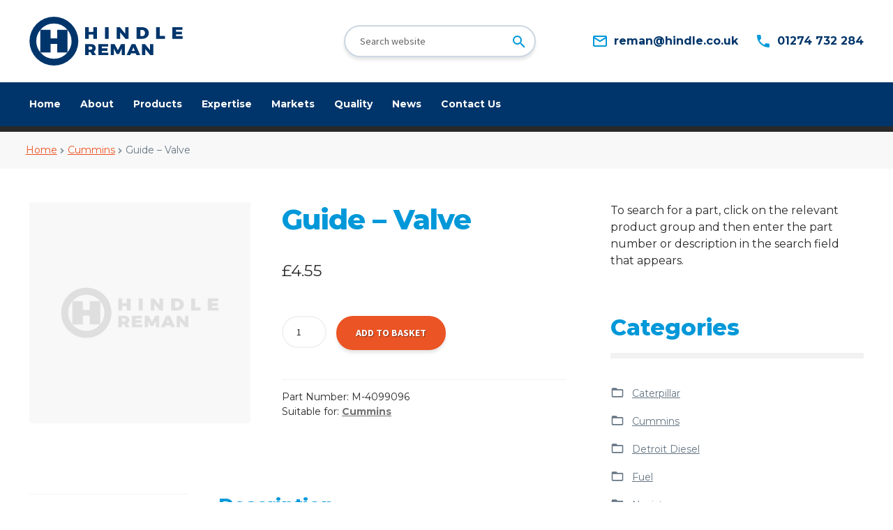

--- FILE ---
content_type: text/html; charset=UTF-8
request_url: https://hindlereman.com/product/guide-valve-34/
body_size: 16700
content:
<!doctype html>
<html lang="en-GB">
<head>
<meta charset="UTF-8">
<meta name="viewport" content="width=device-width, initial-scale=1, maximum-scale=2.0">
<link rel="profile" href="http://gmpg.org/xfn/11">
<link rel="pingback" href="https://hindlereman.com/xmlrpc.php">

<title>Guide &#8211; Valve &#8211; Hindle Reman</title>
<meta name='robots' content='max-image-preview:large' />
<link rel='dns-prefetch' href='//fonts.googleapis.com' />
<link rel="alternate" type="application/rss+xml" title="Hindle Reman &raquo; Feed" href="https://hindlereman.com/feed/" />
<link rel="alternate" type="application/rss+xml" title="Hindle Reman &raquo; Comments Feed" href="https://hindlereman.com/comments/feed/" />
<link rel="alternate" type="application/rss+xml" title="Hindle Reman &raquo; Guide &#8211; Valve Comments Feed" href="https://hindlereman.com/product/guide-valve-34/feed/" />
<link rel="alternate" title="oEmbed (JSON)" type="application/json+oembed" href="https://hindlereman.com/wp-json/oembed/1.0/embed?url=https%3A%2F%2Fhindlereman.com%2Fproduct%2Fguide-valve-34%2F" />
<link rel="alternate" title="oEmbed (XML)" type="text/xml+oembed" href="https://hindlereman.com/wp-json/oembed/1.0/embed?url=https%3A%2F%2Fhindlereman.com%2Fproduct%2Fguide-valve-34%2F&#038;format=xml" />
<style id='wp-img-auto-sizes-contain-inline-css'>
img:is([sizes=auto i],[sizes^="auto," i]){contain-intrinsic-size:3000px 1500px}
/*# sourceURL=wp-img-auto-sizes-contain-inline-css */
</style>
<style id='wp-emoji-styles-inline-css'>

	img.wp-smiley, img.emoji {
		display: inline !important;
		border: none !important;
		box-shadow: none !important;
		height: 1em !important;
		width: 1em !important;
		margin: 0 0.07em !important;
		vertical-align: -0.1em !important;
		background: none !important;
		padding: 0 !important;
	}
/*# sourceURL=wp-emoji-styles-inline-css */
</style>
<style id='wp-block-library-inline-css'>
:root{--wp-block-synced-color:#7a00df;--wp-block-synced-color--rgb:122,0,223;--wp-bound-block-color:var(--wp-block-synced-color);--wp-editor-canvas-background:#ddd;--wp-admin-theme-color:#007cba;--wp-admin-theme-color--rgb:0,124,186;--wp-admin-theme-color-darker-10:#006ba1;--wp-admin-theme-color-darker-10--rgb:0,107,160.5;--wp-admin-theme-color-darker-20:#005a87;--wp-admin-theme-color-darker-20--rgb:0,90,135;--wp-admin-border-width-focus:2px}@media (min-resolution:192dpi){:root{--wp-admin-border-width-focus:1.5px}}.wp-element-button{cursor:pointer}:root .has-very-light-gray-background-color{background-color:#eee}:root .has-very-dark-gray-background-color{background-color:#313131}:root .has-very-light-gray-color{color:#eee}:root .has-very-dark-gray-color{color:#313131}:root .has-vivid-green-cyan-to-vivid-cyan-blue-gradient-background{background:linear-gradient(135deg,#00d084,#0693e3)}:root .has-purple-crush-gradient-background{background:linear-gradient(135deg,#34e2e4,#4721fb 50%,#ab1dfe)}:root .has-hazy-dawn-gradient-background{background:linear-gradient(135deg,#faaca8,#dad0ec)}:root .has-subdued-olive-gradient-background{background:linear-gradient(135deg,#fafae1,#67a671)}:root .has-atomic-cream-gradient-background{background:linear-gradient(135deg,#fdd79a,#004a59)}:root .has-nightshade-gradient-background{background:linear-gradient(135deg,#330968,#31cdcf)}:root .has-midnight-gradient-background{background:linear-gradient(135deg,#020381,#2874fc)}:root{--wp--preset--font-size--normal:16px;--wp--preset--font-size--huge:42px}.has-regular-font-size{font-size:1em}.has-larger-font-size{font-size:2.625em}.has-normal-font-size{font-size:var(--wp--preset--font-size--normal)}.has-huge-font-size{font-size:var(--wp--preset--font-size--huge)}.has-text-align-center{text-align:center}.has-text-align-left{text-align:left}.has-text-align-right{text-align:right}.has-fit-text{white-space:nowrap!important}#end-resizable-editor-section{display:none}.aligncenter{clear:both}.items-justified-left{justify-content:flex-start}.items-justified-center{justify-content:center}.items-justified-right{justify-content:flex-end}.items-justified-space-between{justify-content:space-between}.screen-reader-text{border:0;clip-path:inset(50%);height:1px;margin:-1px;overflow:hidden;padding:0;position:absolute;width:1px;word-wrap:normal!important}.screen-reader-text:focus{background-color:#ddd;clip-path:none;color:#444;display:block;font-size:1em;height:auto;left:5px;line-height:normal;padding:15px 23px 14px;text-decoration:none;top:5px;width:auto;z-index:100000}html :where(.has-border-color){border-style:solid}html :where([style*=border-top-color]){border-top-style:solid}html :where([style*=border-right-color]){border-right-style:solid}html :where([style*=border-bottom-color]){border-bottom-style:solid}html :where([style*=border-left-color]){border-left-style:solid}html :where([style*=border-width]){border-style:solid}html :where([style*=border-top-width]){border-top-style:solid}html :where([style*=border-right-width]){border-right-style:solid}html :where([style*=border-bottom-width]){border-bottom-style:solid}html :where([style*=border-left-width]){border-left-style:solid}html :where(img[class*=wp-image-]){height:auto;max-width:100%}:where(figure){margin:0 0 1em}html :where(.is-position-sticky){--wp-admin--admin-bar--position-offset:var(--wp-admin--admin-bar--height,0px)}@media screen and (max-width:600px){html :where(.is-position-sticky){--wp-admin--admin-bar--position-offset:0px}}

/*# sourceURL=wp-block-library-inline-css */
</style><link rel='stylesheet' id='wc-blocks-style-css' href='https://hindlereman.com/wp-content/plugins/woocommerce/assets/client/blocks/wc-blocks.css?ver=wc-10.4.3' media='all' />
<style id='global-styles-inline-css'>
:root{--wp--preset--aspect-ratio--square: 1;--wp--preset--aspect-ratio--4-3: 4/3;--wp--preset--aspect-ratio--3-4: 3/4;--wp--preset--aspect-ratio--3-2: 3/2;--wp--preset--aspect-ratio--2-3: 2/3;--wp--preset--aspect-ratio--16-9: 16/9;--wp--preset--aspect-ratio--9-16: 9/16;--wp--preset--color--black: #000000;--wp--preset--color--cyan-bluish-gray: #abb8c3;--wp--preset--color--white: #ffffff;--wp--preset--color--pale-pink: #f78da7;--wp--preset--color--vivid-red: #cf2e2e;--wp--preset--color--luminous-vivid-orange: #ff6900;--wp--preset--color--luminous-vivid-amber: #fcb900;--wp--preset--color--light-green-cyan: #7bdcb5;--wp--preset--color--vivid-green-cyan: #00d084;--wp--preset--color--pale-cyan-blue: #8ed1fc;--wp--preset--color--vivid-cyan-blue: #0693e3;--wp--preset--color--vivid-purple: #9b51e0;--wp--preset--gradient--vivid-cyan-blue-to-vivid-purple: linear-gradient(135deg,rgb(6,147,227) 0%,rgb(155,81,224) 100%);--wp--preset--gradient--light-green-cyan-to-vivid-green-cyan: linear-gradient(135deg,rgb(122,220,180) 0%,rgb(0,208,130) 100%);--wp--preset--gradient--luminous-vivid-amber-to-luminous-vivid-orange: linear-gradient(135deg,rgb(252,185,0) 0%,rgb(255,105,0) 100%);--wp--preset--gradient--luminous-vivid-orange-to-vivid-red: linear-gradient(135deg,rgb(255,105,0) 0%,rgb(207,46,46) 100%);--wp--preset--gradient--very-light-gray-to-cyan-bluish-gray: linear-gradient(135deg,rgb(238,238,238) 0%,rgb(169,184,195) 100%);--wp--preset--gradient--cool-to-warm-spectrum: linear-gradient(135deg,rgb(74,234,220) 0%,rgb(151,120,209) 20%,rgb(207,42,186) 40%,rgb(238,44,130) 60%,rgb(251,105,98) 80%,rgb(254,248,76) 100%);--wp--preset--gradient--blush-light-purple: linear-gradient(135deg,rgb(255,206,236) 0%,rgb(152,150,240) 100%);--wp--preset--gradient--blush-bordeaux: linear-gradient(135deg,rgb(254,205,165) 0%,rgb(254,45,45) 50%,rgb(107,0,62) 100%);--wp--preset--gradient--luminous-dusk: linear-gradient(135deg,rgb(255,203,112) 0%,rgb(199,81,192) 50%,rgb(65,88,208) 100%);--wp--preset--gradient--pale-ocean: linear-gradient(135deg,rgb(255,245,203) 0%,rgb(182,227,212) 50%,rgb(51,167,181) 100%);--wp--preset--gradient--electric-grass: linear-gradient(135deg,rgb(202,248,128) 0%,rgb(113,206,126) 100%);--wp--preset--gradient--midnight: linear-gradient(135deg,rgb(2,3,129) 0%,rgb(40,116,252) 100%);--wp--preset--font-size--small: 14px;--wp--preset--font-size--medium: 23px;--wp--preset--font-size--large: 26px;--wp--preset--font-size--x-large: 42px;--wp--preset--font-size--normal: 16px;--wp--preset--font-size--huge: 37px;--wp--preset--spacing--20: 0.44rem;--wp--preset--spacing--30: 0.67rem;--wp--preset--spacing--40: 1rem;--wp--preset--spacing--50: 1.5rem;--wp--preset--spacing--60: 2.25rem;--wp--preset--spacing--70: 3.38rem;--wp--preset--spacing--80: 5.06rem;--wp--preset--shadow--natural: 6px 6px 9px rgba(0, 0, 0, 0.2);--wp--preset--shadow--deep: 12px 12px 50px rgba(0, 0, 0, 0.4);--wp--preset--shadow--sharp: 6px 6px 0px rgba(0, 0, 0, 0.2);--wp--preset--shadow--outlined: 6px 6px 0px -3px rgb(255, 255, 255), 6px 6px rgb(0, 0, 0);--wp--preset--shadow--crisp: 6px 6px 0px rgb(0, 0, 0);}:where(.is-layout-flex){gap: 0.5em;}:where(.is-layout-grid){gap: 0.5em;}body .is-layout-flex{display: flex;}.is-layout-flex{flex-wrap: wrap;align-items: center;}.is-layout-flex > :is(*, div){margin: 0;}body .is-layout-grid{display: grid;}.is-layout-grid > :is(*, div){margin: 0;}:where(.wp-block-columns.is-layout-flex){gap: 2em;}:where(.wp-block-columns.is-layout-grid){gap: 2em;}:where(.wp-block-post-template.is-layout-flex){gap: 1.25em;}:where(.wp-block-post-template.is-layout-grid){gap: 1.25em;}.has-black-color{color: var(--wp--preset--color--black) !important;}.has-cyan-bluish-gray-color{color: var(--wp--preset--color--cyan-bluish-gray) !important;}.has-white-color{color: var(--wp--preset--color--white) !important;}.has-pale-pink-color{color: var(--wp--preset--color--pale-pink) !important;}.has-vivid-red-color{color: var(--wp--preset--color--vivid-red) !important;}.has-luminous-vivid-orange-color{color: var(--wp--preset--color--luminous-vivid-orange) !important;}.has-luminous-vivid-amber-color{color: var(--wp--preset--color--luminous-vivid-amber) !important;}.has-light-green-cyan-color{color: var(--wp--preset--color--light-green-cyan) !important;}.has-vivid-green-cyan-color{color: var(--wp--preset--color--vivid-green-cyan) !important;}.has-pale-cyan-blue-color{color: var(--wp--preset--color--pale-cyan-blue) !important;}.has-vivid-cyan-blue-color{color: var(--wp--preset--color--vivid-cyan-blue) !important;}.has-vivid-purple-color{color: var(--wp--preset--color--vivid-purple) !important;}.has-black-background-color{background-color: var(--wp--preset--color--black) !important;}.has-cyan-bluish-gray-background-color{background-color: var(--wp--preset--color--cyan-bluish-gray) !important;}.has-white-background-color{background-color: var(--wp--preset--color--white) !important;}.has-pale-pink-background-color{background-color: var(--wp--preset--color--pale-pink) !important;}.has-vivid-red-background-color{background-color: var(--wp--preset--color--vivid-red) !important;}.has-luminous-vivid-orange-background-color{background-color: var(--wp--preset--color--luminous-vivid-orange) !important;}.has-luminous-vivid-amber-background-color{background-color: var(--wp--preset--color--luminous-vivid-amber) !important;}.has-light-green-cyan-background-color{background-color: var(--wp--preset--color--light-green-cyan) !important;}.has-vivid-green-cyan-background-color{background-color: var(--wp--preset--color--vivid-green-cyan) !important;}.has-pale-cyan-blue-background-color{background-color: var(--wp--preset--color--pale-cyan-blue) !important;}.has-vivid-cyan-blue-background-color{background-color: var(--wp--preset--color--vivid-cyan-blue) !important;}.has-vivid-purple-background-color{background-color: var(--wp--preset--color--vivid-purple) !important;}.has-black-border-color{border-color: var(--wp--preset--color--black) !important;}.has-cyan-bluish-gray-border-color{border-color: var(--wp--preset--color--cyan-bluish-gray) !important;}.has-white-border-color{border-color: var(--wp--preset--color--white) !important;}.has-pale-pink-border-color{border-color: var(--wp--preset--color--pale-pink) !important;}.has-vivid-red-border-color{border-color: var(--wp--preset--color--vivid-red) !important;}.has-luminous-vivid-orange-border-color{border-color: var(--wp--preset--color--luminous-vivid-orange) !important;}.has-luminous-vivid-amber-border-color{border-color: var(--wp--preset--color--luminous-vivid-amber) !important;}.has-light-green-cyan-border-color{border-color: var(--wp--preset--color--light-green-cyan) !important;}.has-vivid-green-cyan-border-color{border-color: var(--wp--preset--color--vivid-green-cyan) !important;}.has-pale-cyan-blue-border-color{border-color: var(--wp--preset--color--pale-cyan-blue) !important;}.has-vivid-cyan-blue-border-color{border-color: var(--wp--preset--color--vivid-cyan-blue) !important;}.has-vivid-purple-border-color{border-color: var(--wp--preset--color--vivid-purple) !important;}.has-vivid-cyan-blue-to-vivid-purple-gradient-background{background: var(--wp--preset--gradient--vivid-cyan-blue-to-vivid-purple) !important;}.has-light-green-cyan-to-vivid-green-cyan-gradient-background{background: var(--wp--preset--gradient--light-green-cyan-to-vivid-green-cyan) !important;}.has-luminous-vivid-amber-to-luminous-vivid-orange-gradient-background{background: var(--wp--preset--gradient--luminous-vivid-amber-to-luminous-vivid-orange) !important;}.has-luminous-vivid-orange-to-vivid-red-gradient-background{background: var(--wp--preset--gradient--luminous-vivid-orange-to-vivid-red) !important;}.has-very-light-gray-to-cyan-bluish-gray-gradient-background{background: var(--wp--preset--gradient--very-light-gray-to-cyan-bluish-gray) !important;}.has-cool-to-warm-spectrum-gradient-background{background: var(--wp--preset--gradient--cool-to-warm-spectrum) !important;}.has-blush-light-purple-gradient-background{background: var(--wp--preset--gradient--blush-light-purple) !important;}.has-blush-bordeaux-gradient-background{background: var(--wp--preset--gradient--blush-bordeaux) !important;}.has-luminous-dusk-gradient-background{background: var(--wp--preset--gradient--luminous-dusk) !important;}.has-pale-ocean-gradient-background{background: var(--wp--preset--gradient--pale-ocean) !important;}.has-electric-grass-gradient-background{background: var(--wp--preset--gradient--electric-grass) !important;}.has-midnight-gradient-background{background: var(--wp--preset--gradient--midnight) !important;}.has-small-font-size{font-size: var(--wp--preset--font-size--small) !important;}.has-medium-font-size{font-size: var(--wp--preset--font-size--medium) !important;}.has-large-font-size{font-size: var(--wp--preset--font-size--large) !important;}.has-x-large-font-size{font-size: var(--wp--preset--font-size--x-large) !important;}
/*# sourceURL=global-styles-inline-css */
</style>

<style id='classic-theme-styles-inline-css'>
/*! This file is auto-generated */
.wp-block-button__link{color:#fff;background-color:#32373c;border-radius:9999px;box-shadow:none;text-decoration:none;padding:calc(.667em + 2px) calc(1.333em + 2px);font-size:1.125em}.wp-block-file__button{background:#32373c;color:#fff;text-decoration:none}
/*# sourceURL=/wp-includes/css/classic-themes.min.css */
</style>
<link rel='stylesheet' id='storefront-gutenberg-blocks-css' href='https://hindlereman.com/wp-content/themes/storefront/assets/css/base/gutenberg-blocks.css?ver=2.5.6' media='all' />
<style id='storefront-gutenberg-blocks-inline-css'>

				.wp-block-button__link:not(.has-text-color) {
					color: #333333;
				}

				.wp-block-button__link:not(.has-text-color):hover,
				.wp-block-button__link:not(.has-text-color):focus,
				.wp-block-button__link:not(.has-text-color):active {
					color: #333333;
				}

				.wp-block-button__link:not(.has-background) {
					background-color: #eeeeee;
				}

				.wp-block-button__link:not(.has-background):hover,
				.wp-block-button__link:not(.has-background):focus,
				.wp-block-button__link:not(.has-background):active {
					border-color: #d5d5d5;
					background-color: #d5d5d5;
				}

				.wp-block-quote footer,
				.wp-block-quote cite,
				.wp-block-quote__citation {
					color: #6d6d6d;
				}

				.wp-block-pullquote cite,
				.wp-block-pullquote footer,
				.wp-block-pullquote__citation {
					color: #6d6d6d;
				}

				.wp-block-image figcaption {
					color: #6d6d6d;
				}

				.wp-block-separator.is-style-dots::before {
					color: #333333;
				}

				.wp-block-file a.wp-block-file__button {
					color: #333333;
					background-color: #eeeeee;
					border-color: #eeeeee;
				}

				.wp-block-file a.wp-block-file__button:hover,
				.wp-block-file a.wp-block-file__button:focus,
				.wp-block-file a.wp-block-file__button:active {
					color: #333333;
					background-color: #d5d5d5;
				}

				.wp-block-code,
				.wp-block-preformatted pre {
					color: #6d6d6d;
				}

				.wp-block-table:not( .has-background ):not( .is-style-stripes ) tbody tr:nth-child(2n) td {
					background-color: #fdfdfd;
				}

				.wp-block-cover .wp-block-cover__inner-container h1,
				.wp-block-cover .wp-block-cover__inner-container h2,
				.wp-block-cover .wp-block-cover__inner-container h3,
				.wp-block-cover .wp-block-cover__inner-container h4,
				.wp-block-cover .wp-block-cover__inner-container h5,
				.wp-block-cover .wp-block-cover__inner-container h6 {
					color: #000000;
				}
			
/*# sourceURL=storefront-gutenberg-blocks-inline-css */
</style>
<link rel='stylesheet' id='photoswipe-css' href='https://hindlereman.com/wp-content/plugins/woocommerce/assets/css/photoswipe/photoswipe.min.css?ver=10.4.3' media='all' />
<link rel='stylesheet' id='photoswipe-default-skin-css' href='https://hindlereman.com/wp-content/plugins/woocommerce/assets/css/photoswipe/default-skin/default-skin.min.css?ver=10.4.3' media='all' />
<style id='woocommerce-inline-inline-css'>
.woocommerce form .form-row .required { visibility: visible; }
/*# sourceURL=woocommerce-inline-inline-css */
</style>
<link rel='stylesheet' id='storefront-style-css' href='https://hindlereman.com/wp-content/themes/storefront/style.css?ver=2.5.6' media='all' />
<style id='storefront-style-inline-css'>

			.main-navigation ul li a,
			.site-title a,
			ul.menu li a,
			.site-branding h1 a,
			button.menu-toggle,
			button.menu-toggle:hover,
			.handheld-navigation .dropdown-toggle {
				color: #333333;
			}

			button.menu-toggle,
			button.menu-toggle:hover {
				border-color: #333333;
			}

			.main-navigation ul li a:hover,
			.main-navigation ul li:hover > a,
			.site-title a:hover,
			.site-header ul.menu li.current-menu-item > a {
				color: #747474;
			}

			table:not( .has-background ) th {
				background-color: #f8f8f8;
			}

			table:not( .has-background ) tbody td {
				background-color: #fdfdfd;
			}

			table:not( .has-background ) tbody tr:nth-child(2n) td,
			fieldset,
			fieldset legend {
				background-color: #fbfbfb;
			}

			.site-header,
			.secondary-navigation ul ul,
			.main-navigation ul.menu > li.menu-item-has-children:after,
			.secondary-navigation ul.menu ul,
			.storefront-handheld-footer-bar,
			.storefront-handheld-footer-bar ul li > a,
			.storefront-handheld-footer-bar ul li.search .site-search,
			button.menu-toggle,
			button.menu-toggle:hover {
				background-color: #ffffff;
			}

			p.site-description,
			.site-header,
			.storefront-handheld-footer-bar {
				color: #404040;
			}

			button.menu-toggle:after,
			button.menu-toggle:before,
			button.menu-toggle span:before {
				background-color: #333333;
			}

			h1, h2, h3, h4, h5, h6, .wc-block-grid__product-title {
				color: #333333;
			}

			.widget h1 {
				border-bottom-color: #333333;
			}

			body,
			.secondary-navigation a {
				color: #6d6d6d;
			}

			.widget-area .widget a,
			.hentry .entry-header .posted-on a,
			.hentry .entry-header .post-author a,
			.hentry .entry-header .post-comments a,
			.hentry .entry-header .byline a {
				color: #727272;
			}

			a {
				color: #96588a;
			}

			a:focus,
			button:focus,
			.button.alt:focus,
			input:focus,
			textarea:focus,
			input[type="button"]:focus,
			input[type="reset"]:focus,
			input[type="submit"]:focus,
			input[type="email"]:focus,
			input[type="tel"]:focus,
			input[type="url"]:focus,
			input[type="password"]:focus,
			input[type="search"]:focus {
				outline-color: #96588a;
			}

			button, input[type="button"], input[type="reset"], input[type="submit"], .button, .widget a.button {
				background-color: #eeeeee;
				border-color: #eeeeee;
				color: #333333;
			}

			button:hover, input[type="button"]:hover, input[type="reset"]:hover, input[type="submit"]:hover, .button:hover, .widget a.button:hover {
				background-color: #d5d5d5;
				border-color: #d5d5d5;
				color: #333333;
			}

			button.alt, input[type="button"].alt, input[type="reset"].alt, input[type="submit"].alt, .button.alt, .widget-area .widget a.button.alt {
				background-color: #333333;
				border-color: #333333;
				color: #ffffff;
			}

			button.alt:hover, input[type="button"].alt:hover, input[type="reset"].alt:hover, input[type="submit"].alt:hover, .button.alt:hover, .widget-area .widget a.button.alt:hover {
				background-color: #1a1a1a;
				border-color: #1a1a1a;
				color: #ffffff;
			}

			.pagination .page-numbers li .page-numbers.current {
				background-color: #e6e6e6;
				color: #636363;
			}

			#comments .comment-list .comment-content .comment-text {
				background-color: #f8f8f8;
			}

			.site-footer {
				background-color: #f0f0f0;
				color: #6d6d6d;
			}

			.site-footer a:not(.button):not(.components-button) {
				color: #333333;
			}

			.site-footer .storefront-handheld-footer-bar a:not(.button):not(.components-button) {
				color: #333333;
			}

			.site-footer h1, .site-footer h2, .site-footer h3, .site-footer h4, .site-footer h5, .site-footer h6, .site-footer .widget .widget-title, .site-footer .widget .widgettitle {
				color: #333333;
			}

			.page-template-template-homepage.has-post-thumbnail .type-page.has-post-thumbnail .entry-title {
				color: #000000;
			}

			.page-template-template-homepage.has-post-thumbnail .type-page.has-post-thumbnail .entry-content {
				color: #000000;
			}

			@media screen and ( min-width: 768px ) {
				.secondary-navigation ul.menu a:hover {
					color: #595959;
				}

				.secondary-navigation ul.menu a {
					color: #404040;
				}

				.main-navigation ul.menu ul.sub-menu,
				.main-navigation ul.nav-menu ul.children {
					background-color: #f0f0f0;
				}

				.site-header {
					border-bottom-color: #f0f0f0;
				}
			}
/*# sourceURL=storefront-style-inline-css */
</style>
<link rel='stylesheet' id='https-fonts-googleapis-com-cssfamilymontserrat400400i700800-css' href='https://fonts.googleapis.com/css?family=Montserrat%3A400%2C400i%2C700%2C800&#038;ver=6.9' media='all' />
<link rel='stylesheet' id='css-style-min-css-css' href='https://hindlereman.com/wp-content/themes/cgit-hindle-reman/css/style.min.css?ver=1643118047' media='all' />
<link rel='stylesheet' id='storefront-icons-css' href='https://hindlereman.com/wp-content/themes/storefront/assets/css/base/icons.css?ver=2.5.6' media='all' />
<link rel='stylesheet' id='storefront-fonts-css' href='https://fonts.googleapis.com/css?family=Source+Sans+Pro:400,300,300italic,400italic,600,700,900&#038;subset=latin%2Clatin-ext' media='all' />
<link rel='stylesheet' id='storefront-woocommerce-style-css' href='https://hindlereman.com/wp-content/themes/storefront/assets/css/woocommerce/woocommerce.css?ver=2.5.6' media='all' />
<style id='storefront-woocommerce-style-inline-css'>

			a.cart-contents,
			.site-header-cart .widget_shopping_cart a {
				color: #333333;
			}

			a.cart-contents:hover,
			.site-header-cart .widget_shopping_cart a:hover,
			.site-header-cart:hover > li > a {
				color: #747474;
			}

			table.cart td.product-remove,
			table.cart td.actions {
				border-top-color: #ffffff;
			}

			.storefront-handheld-footer-bar ul li.cart .count {
				background-color: #333333;
				color: #ffffff;
				border-color: #ffffff;
			}

			.woocommerce-tabs ul.tabs li.active a,
			ul.products li.product .price,
			.onsale,
			.wc-block-grid__product-onsale,
			.widget_search form:before,
			.widget_product_search form:before {
				color: #6d6d6d;
			}

			.woocommerce-breadcrumb a,
			a.woocommerce-review-link,
			.product_meta a {
				color: #727272;
			}

			.wc-block-grid__product-onsale,
			.onsale {
				border-color: #6d6d6d;
			}

			.star-rating span:before,
			.quantity .plus, .quantity .minus,
			p.stars a:hover:after,
			p.stars a:after,
			.star-rating span:before,
			#payment .payment_methods li input[type=radio]:first-child:checked+label:before {
				color: #96588a;
			}

			.widget_price_filter .ui-slider .ui-slider-range,
			.widget_price_filter .ui-slider .ui-slider-handle {
				background-color: #96588a;
			}

			.order_details {
				background-color: #f8f8f8;
			}

			.order_details > li {
				border-bottom: 1px dotted #e3e3e3;
			}

			.order_details:before,
			.order_details:after {
				background: -webkit-linear-gradient(transparent 0,transparent 0),-webkit-linear-gradient(135deg,#f8f8f8 33.33%,transparent 33.33%),-webkit-linear-gradient(45deg,#f8f8f8 33.33%,transparent 33.33%)
			}

			#order_review {
				background-color: #ffffff;
			}

			#payment .payment_methods > li .payment_box,
			#payment .place-order {
				background-color: #fafafa;
			}

			#payment .payment_methods > li:not(.woocommerce-notice) {
				background-color: #f5f5f5;
			}

			#payment .payment_methods > li:not(.woocommerce-notice):hover {
				background-color: #f0f0f0;
			}

			.woocommerce-pagination .page-numbers li .page-numbers.current {
				background-color: #e6e6e6;
				color: #636363;
			}

			.wc-block-grid__product-onsale,
			.onsale,
			.woocommerce-pagination .page-numbers li .page-numbers:not(.current) {
				color: #6d6d6d;
			}

			p.stars a:before,
			p.stars a:hover~a:before,
			p.stars.selected a.active~a:before {
				color: #6d6d6d;
			}

			p.stars.selected a.active:before,
			p.stars:hover a:before,
			p.stars.selected a:not(.active):before,
			p.stars.selected a.active:before {
				color: #96588a;
			}

			.single-product div.product .woocommerce-product-gallery .woocommerce-product-gallery__trigger {
				background-color: #eeeeee;
				color: #333333;
			}

			.single-product div.product .woocommerce-product-gallery .woocommerce-product-gallery__trigger:hover {
				background-color: #d5d5d5;
				border-color: #d5d5d5;
				color: #333333;
			}

			.button.added_to_cart:focus,
			.button.wc-forward:focus {
				outline-color: #96588a;
			}

			.added_to_cart,
			.site-header-cart .widget_shopping_cart a.button,
			.wc-block-grid__products .wc-block-grid__product .wp-block-button__link {
				background-color: #eeeeee;
				border-color: #eeeeee;
				color: #333333;
			}

			.added_to_cart:hover,
			.site-header-cart .widget_shopping_cart a.button:hover,
			.wc-block-grid__products .wc-block-grid__product .wp-block-button__link:hover {
				background-color: #d5d5d5;
				border-color: #d5d5d5;
				color: #333333;
			}

			.added_to_cart.alt, .added_to_cart, .widget a.button.checkout {
				background-color: #333333;
				border-color: #333333;
				color: #ffffff;
			}

			.added_to_cart.alt:hover, .added_to_cart:hover, .widget a.button.checkout:hover {
				background-color: #1a1a1a;
				border-color: #1a1a1a;
				color: #ffffff;
			}

			.button.loading {
				color: #eeeeee;
			}

			.button.loading:hover {
				background-color: #eeeeee;
			}

			.button.loading:after {
				color: #333333;
			}

			@media screen and ( min-width: 768px ) {
				.site-header-cart .widget_shopping_cart,
				.site-header .product_list_widget li .quantity {
					color: #404040;
				}

				.site-header-cart .widget_shopping_cart .buttons,
				.site-header-cart .widget_shopping_cart .total {
					background-color: #f5f5f5;
				}

				.site-header-cart .widget_shopping_cart {
					background-color: #f0f0f0;
				}
			}
				.storefront-product-pagination a {
					color: #6d6d6d;
					background-color: #ffffff;
				}
				.storefront-sticky-add-to-cart {
					color: #6d6d6d;
					background-color: #ffffff;
				}

				.storefront-sticky-add-to-cart a:not(.button) {
					color: #333333;
				}
/*# sourceURL=storefront-woocommerce-style-inline-css */
</style>
<style id='wc-product-table-head-inline-css'>
table.wc-product-table { visibility: hidden; }
/*# sourceURL=wc-product-table-head-inline-css */
</style>
<link rel='stylesheet' id='storefront-child-style-css' href='https://hindlereman.com/wp-content/themes/cgit-hindle-reman/style.css?ver=1.0' media='all' />
<link rel='stylesheet' id='storefront-woocommerce-brands-style-css' href='https://hindlereman.com/wp-content/themes/storefront/assets/css/woocommerce/extensions/brands.css?ver=2.5.6' media='all' />
<script src="https://hindlereman.com/wp-includes/js/jquery/jquery.min.js?ver=3.7.1" id="jquery-core-js"></script>
<script src="https://hindlereman.com/wp-includes/js/jquery/jquery-migrate.min.js?ver=3.4.1" id="jquery-migrate-js"></script>
<script src="https://hindlereman.com/wp-content/plugins/woocommerce/assets/js/zoom/jquery.zoom.min.js?ver=1.7.21-wc.10.4.3" id="wc-zoom-js" defer data-wp-strategy="defer"></script>
<script src="https://hindlereman.com/wp-content/plugins/woocommerce/assets/js/flexslider/jquery.flexslider.min.js?ver=2.7.2-wc.10.4.3" id="wc-flexslider-js" defer data-wp-strategy="defer"></script>
<script src="https://hindlereman.com/wp-content/plugins/woocommerce/assets/js/photoswipe/photoswipe.min.js?ver=4.1.1-wc.10.4.3" id="wc-photoswipe-js" defer data-wp-strategy="defer"></script>
<script src="https://hindlereman.com/wp-content/plugins/woocommerce/assets/js/photoswipe/photoswipe-ui-default.min.js?ver=4.1.1-wc.10.4.3" id="wc-photoswipe-ui-default-js" defer data-wp-strategy="defer"></script>
<script id="wc-single-product-js-extra">
var wc_single_product_params = {"i18n_required_rating_text":"Please select a rating","i18n_rating_options":["1 of 5 stars","2 of 5 stars","3 of 5 stars","4 of 5 stars","5 of 5 stars"],"i18n_product_gallery_trigger_text":"View full-screen image gallery","review_rating_required":"yes","flexslider":{"rtl":false,"animation":"slide","smoothHeight":true,"directionNav":false,"controlNav":"thumbnails","slideshow":false,"animationSpeed":500,"animationLoop":false,"allowOneSlide":false},"zoom_enabled":"1","zoom_options":[],"photoswipe_enabled":"1","photoswipe_options":{"shareEl":false,"closeOnScroll":false,"history":false,"hideAnimationDuration":0,"showAnimationDuration":0},"flexslider_enabled":"1"};
//# sourceURL=wc-single-product-js-extra
</script>
<script src="https://hindlereman.com/wp-content/plugins/woocommerce/assets/js/frontend/single-product.min.js?ver=10.4.3" id="wc-single-product-js" defer data-wp-strategy="defer"></script>
<script src="https://hindlereman.com/wp-content/plugins/woocommerce/assets/js/jquery-blockui/jquery.blockUI.min.js?ver=2.7.0-wc.10.4.3" id="wc-jquery-blockui-js" defer data-wp-strategy="defer"></script>
<script src="https://hindlereman.com/wp-content/plugins/woocommerce/assets/js/js-cookie/js.cookie.min.js?ver=2.1.4-wc.10.4.3" id="wc-js-cookie-js" defer data-wp-strategy="defer"></script>
<script id="woocommerce-js-extra">
var woocommerce_params = {"ajax_url":"/wp-admin/admin-ajax.php","wc_ajax_url":"/?wc-ajax=%%endpoint%%","i18n_password_show":"Show password","i18n_password_hide":"Hide password"};
//# sourceURL=woocommerce-js-extra
</script>
<script src="https://hindlereman.com/wp-content/plugins/woocommerce/assets/js/frontend/woocommerce.min.js?ver=10.4.3" id="woocommerce-js" defer data-wp-strategy="defer"></script>
<script src="https://hindlereman.com/wp-content/themes/cgit-hindle-reman/js/script.min.js?ver=1548427348" id="js-script-min-js-js"></script>
<link rel="https://api.w.org/" href="https://hindlereman.com/wp-json/" /><link rel="alternate" title="JSON" type="application/json" href="https://hindlereman.com/wp-json/wp/v2/product/21603" /><link rel="EditURI" type="application/rsd+xml" title="RSD" href="https://hindlereman.com/xmlrpc.php?rsd" />
<meta name="generator" content="WordPress 6.9" />
<meta name="generator" content="WooCommerce 10.4.3" />
<link rel="canonical" href="https://hindlereman.com/product/guide-valve-34/" />
<link rel='shortlink' href='https://hindlereman.com/?p=21603' />

<script async src="https://www.googletagmanager.com/gtag/js?id=UA-121186938-1"></script>
<script>
  window.dataLayer = window.dataLayer || [];
  function gtag(){dataLayer.push(arguments);}
  gtag('js', new Date());

  gtag('config', 'UA-121186938-1');
</script>

    
<link rel="icon" href="https://hindlereman.com/wp-content/themes/cgit-hindle-reman/images/icon.png" />

    	<noscript><style>.woocommerce-product-gallery{ opacity: 1 !important; }</style></noscript>
	</head>

<body class="wp-singular product-template-default single single-product postid-21603 wp-embed-responsive wp-theme-storefront wp-child-theme-cgit-hindle-reman theme-storefront woocommerce woocommerce-page woocommerce-no-js group-blog storefront-align-wide right-sidebar woocommerce-active">



<div id="page" class="hfeed site">
	
	<header id="masthead" class="site-header" role="banner" style="">

		<div class="header">
    <div class="col-full">
        <div class="wrap">
            <div class="main">
                <h1 class="logo">
                    <a href="https://hindlereman.com/">
                        <svg xmlns="http://www.w3.org/2000/svg" width="1706.193" height="544.252" viewBox="0 0 451.43 144"><title>Hindle Reman</title><g fill="#00356b"><path d="M72 0A72 72 0 0 0 0 72a72 72 0 0 0 72 72 72 72 0 0 0 72-72A72 72 0 0 0 72 0zm0 20a52 52 0 0 1 39.875 18.7h-29.93V64H62V38.7H32.076A52 52 0 0 1 72 20zm39.945 18.779A52 52 0 0 1 124 72a52 52 0 0 1-12.055 33.272zM32 38.801v66.357A52 52 0 0 1 20 72a52 52 0 0 1 12-33.2zM62 80h19.945v25.3h29.978A52 52 0 0 1 72 124a52 52 0 0 1-39.876-18.7H62z"></path><g aria-label="Hindle" style="line-height:1.25" font-weight="800" font-size="85.333" font-family="Montserrat" letter-spacing="28.139" word-spacing="0"><path d="M164.005 30.832h10.958v13.665h13.118V30.832h10.958v34.335H188.08V52.383h-13.118v12.784h-10.958zM222.638 30.832h10.958v34.335h-10.958zM282.219 30.832h10.01v34.335h-9.325l-15.647-19.102v19.102h-10.062V30.832h9.377l15.647 19.151zM332.002 30.832q5.9 0 10.379 2.155 4.53 2.106 7.006 6.025 2.476 3.869 2.476 8.963 0 5.094-2.528 9.012-2.53 3.919-7.112 6.074-4.584 2.106-10.59 2.106h-15.805V30.832zm.316 26.351q3.74 0 6.059-2.498 2.318-2.498 2.318-6.612t-2.476-6.661q-2.476-2.547-6.428-2.547h-5.005v18.318zM373.33 30.832h10.958v25.812h15.49v8.523H373.33zM420.954 30.832h30.188v7.837h-19.23v5.388h17.438v7.836h-17.438v5.437h19.756v7.837h-30.714z" style="font-variant-ligatures:normal;font-variant-caps:normal;font-variant-numeric:normal;font-feature-settings:normal;text-align:start"></path></g><g aria-label="Reman" style="line-height:1.25" font-weight="800" font-size="38.849" font-family="Montserrat" letter-spacing="1.968" word-spacing="0"><path d="M184.657 113.346l-4.673-8.83h-5.527v8.83h-10.452v-32.75h16.431q7.086 0 10.955 3.038 3.92 3.036 3.92 8.596 0 3.597-1.558 6.26-1.508 2.616-4.372 4.158l7.135 10.698zm-10.2-16.304h5.98q2.361 0 3.617-1.168 1.307-1.168 1.307-3.364 0-2.15-1.307-3.27-1.256-1.168-3.618-1.168h-5.98zM202.961 80.597h28.793v7.475h-18.34v5.139h16.632v7.475h-16.633v5.185h18.844v7.475h-29.296zM239.857 80.597h11.206l9.447 18.173 9.396-18.173h11.206v32.75h-9.196V93.91l-8.04 16.212h-6.783l-8.04-16.212v19.435h-9.196zM315.388 113.346l-2.06-5.232h-14.221l-2.111 5.232h-10.753l15.024-32.75h10.754l14.522 32.75zm-13.367-12.333h8.543l-4.221-10.699zM355.477 80.597h9.548v32.75h-8.895l-14.924-18.22v18.22h-9.598v-32.75h8.945l14.924 18.267z" style="font-variant-ligatures:normal;font-variant-caps:normal;font-variant-numeric:normal;font-feature-settings:normal;text-align:start"></path></g></g></svg>

                        <span class="screen-reader-text">
                            Guide &#8211; Valve                        </span>
                    </a>
                </h1>
            </div>

            <div class="side">
                
<div class="search">
    <form action="https://hindlereman.com/" method="get">
        <label for="site-header-search-term-0" class="screen-reader-text">Search</label>

        <div class="field">
            <input type="search" name="s" id="site-header-search-term-0" value="" placeholder="Search website" class="search-input" />

            <button type="submit" class="search-button">
                <svg xmlns="http://www.w3.org/2000/svg" xmlns:xlink="http://www.w3.org/1999/xlink" version="1.1" width="24" height="24" viewBox="0 0 24 24"><title>Search</title><path d="M9.5,3A6.5,6.5 0 0,1 16,9.5C16,11.11 15.41,12.59 14.44,13.73L14.71,14H15.5L20.5,19L19,20.5L14,15.5V14.71L13.73,14.44C12.59,15.41 11.11,16 9.5,16A6.5,6.5 0 0,1 3,9.5A6.5,6.5 0 0,1 9.5,3M9.5,5C7,5 5,7 5,9.5C5,12 7,14 9.5,14C12,14 14,12 14,9.5C14,7 12,5 9.5,5Z"></path></svg>
            </button>
        </div>
    </form>
</div>


                <div class="contact">
                    <div class="links">
                        <a href="ma&#x0069;l&#x0074;&#x006f;:&#114;&#101;&#x006d;&#x0061;&#x006e;&#64;&#x0068;indl&#101;&#x002e;&#x0063;o&#x002e;&#117;&#107;" class="email">
                            <svg xmlns="http://www.w3.org/2000/svg" xmlns:xlink="http://www.w3.org/1999/xlink" version="1.1" width="24" height="24" viewBox="0 0 24 24"><title>Email</title><path d="M4,4H20A2,2 0 0,1 22,6V18A2,2 0 0,1 20,20H4C2.89,20 2,19.1 2,18V6C2,4.89 2.89,4 4,4M12,11L20,6H4L12,11M4,18H20V8.37L12,13.36L4,8.37V18Z"></path></svg>

                            <span class="text">
                                &#x0072;&#101;m&#x0061;&#110;&#64;&#x0068;&#105;&#x006e;&#x0064;&#x006c;e.c&#x006f;&#x002e;u&#107;                            </span>
                        </a>

                        <a href="tel:01274732284" class="tel">
                            <svg xmlns="http://www.w3.org/2000/svg" xmlns:xlink="http://www.w3.org/1999/xlink" version="1.1" width="24" height="24" viewBox="0 0 24 24"><title>Telephone</title><path d="M6.62,10.79C8.06,13.62 10.38,15.94 13.21,17.38L15.41,15.18C15.69,14.9 16.08,14.82 16.43,14.93C17.55,15.3 18.75,15.5 20,15.5A1,1 0 0,1 21,16.5V20A1,1 0 0,1 20,21A17,17 0 0,1 3,4A1,1 0 0,1 4,3H7.5A1,1 0 0,1 8.5,4C8.5,5.25 8.7,6.45 9.07,7.57C9.18,7.92 9.1,8.31 8.82,8.59L6.62,10.79Z"></path></svg>

                            <span class="text">
                                01274 732 284                            </span>
                        </a>
                    </div>

                    <div class="social">
                                            </div>
                </div>
            </div>
        </div>
    </div>
</div>
<div class="nav">
    <div class="col-full">
        <div class="wrap">
            <div class="menu">
                <ul id="menu-main-navigation" class="menu"><li id="menu-item-36972" class="menu-item menu-item-type-post_type menu-item-object-page menu-item-home menu-item-36972 status-publish"><a href="https://hindlereman.com/">Home</a></li>
<li id="menu-item-36864" class="menu-item menu-item-type-post_type menu-item-object-page menu-item-36864 status-publish"><a href="https://hindlereman.com/about/">About</a></li>
<li id="menu-item-36865" class="menu-item menu-item-type-post_type menu-item-object-page menu-item-36865 status-publish"><a href="https://hindlereman.com/products/">Products</a></li>
<li id="menu-item-36866" class="menu-item menu-item-type-post_type menu-item-object-page menu-item-36866 status-publish"><a href="https://hindlereman.com/expertise/">Expertise</a></li>
<li id="menu-item-36867" class="menu-item menu-item-type-post_type menu-item-object-page menu-item-36867 status-publish"><a href="https://hindlereman.com/markets/">Markets</a></li>
<li id="menu-item-37009" class="menu-item menu-item-type-post_type menu-item-object-page menu-item-37009 status-publish"><a href="https://hindlereman.com/quality/">Quality</a></li>
<li id="menu-item-37011" class="menu-item menu-item-type-post_type menu-item-object-page menu-item-37011 status-publish"><a href="https://hindlereman.com/news/">News</a></li>
<li id="menu-item-36869" class="menu-item menu-item-type-post_type menu-item-object-page menu-item-36869 status-publish"><a href="https://hindlereman.com/contact-us/">Contact Us</a></li>
</ul>            </div>

            
<div class="search">
    <form action="https://hindlereman.com/" method="get">
        <label for="site-header-search-term-1" class="screen-reader-text">Search</label>

        <div class="field">
            <input type="search" name="s" id="site-header-search-term-1" value="" placeholder="Search website" class="search-input" />

            <button type="submit" class="search-button">
                <svg xmlns="http://www.w3.org/2000/svg" xmlns:xlink="http://www.w3.org/1999/xlink" version="1.1" width="24" height="24" viewBox="0 0 24 24"><title>Search</title><path d="M9.5,3A6.5,6.5 0 0,1 16,9.5C16,11.11 15.41,12.59 14.44,13.73L14.71,14H15.5L20.5,19L19,20.5L14,15.5V14.71L13.73,14.44C12.59,15.41 11.11,16 9.5,16A6.5,6.5 0 0,1 3,9.5A6.5,6.5 0 0,1 9.5,3M9.5,5C7,5 5,7 5,9.5C5,12 7,14 9.5,14C12,14 14,12 14,9.5C14,7 12,5 9.5,5Z"></path></svg>
            </button>
        </div>
    </form>
</div>


                    </div>
    </div>
</div>

	</header><!-- #masthead -->

	<div class="storefront-breadcrumb"><div class="col-full"><nav class="woocommerce-breadcrumb"><a href="https://hindlereman.com">Home</a><span class="breadcrumb-separator"> / </span><a href="https://hindlereman.com/product-category/cummins/">Cummins</a><span class="breadcrumb-separator"> / </span>Guide &#8211; Valve</nav></div></div>
	<div id="content" class="site-content" tabindex="-1">
		<div class="col-full">

		<div class="woocommerce"></div>
			<div id="primary" class="content-area">
			<main id="main" class="site-main" role="main">
		
					
			<div class="woocommerce-notices-wrapper"></div><div id="product-21603" class="product type-product post-21603 status-publish first instock product_cat-cummins taxable shipping-taxable purchasable product-type-simple">

	<div class="woocommerce-product-gallery woocommerce-product-gallery--without-images woocommerce-product-gallery--columns-4 images" data-columns="4" style="opacity: 0; transition: opacity .25s ease-in-out;">
	<div class="woocommerce-product-gallery__wrapper">
		<div class="woocommerce-product-gallery__image--placeholder"><img src="https://hindlereman.com/wp-content/themes/cgit-hindle-reman/images/default-640x640.png" alt="Awaiting product image" class="wp-post-image" /></div>	</div>
</div>

	<div class="summary entry-summary">
		<h1 class="product_title entry-title">Guide &#8211; Valve</h1><p class="price discontinued"><span class="woocommerce-Price-amount amount"><bdi><span class="woocommerce-Price-currencySymbol">&pound;</span>4.55</bdi></span></p>

	
	<form class="cart" action="https://hindlereman.com/product/guide-valve-34/" method="post" enctype='multipart/form-data'>
		
		<div class="quantity">
		<label class="screen-reader-text" for="quantity_696abb78088bd">Guide - Valve quantity</label>
	<input
		type="number"
				id="quantity_696abb78088bd"
		class="input-text qty text"
		name="quantity"
		value="1"
		aria-label="Product quantity"
				min="1"
							step="1"
			placeholder=""
			inputmode="numeric"
			autocomplete="off"
			/>
	</div>

		<button type="submit" name="add-to-cart" value="21603" class="single_add_to_cart_button button alt">Add to basket</button>

			</form>

	
<div class="product_meta">
    
        
            
        <span class="sku_wrapper">Part Number: <span class="sku">M-4099096</span></span>
    
        
    <span class="posted_in">Suitable for: <a href="https://hindlereman.com/product-category/cummins/" rel="tag">Cummins</a></span>    
        
    
</div>
	</div>

	
	<div class="woocommerce-tabs wc-tabs-wrapper">
		<ul class="tabs wc-tabs" role="tablist">
							<li role="presentation" class="description_tab" id="tab-title-description">
					<a href="#tab-description" role="tab" aria-controls="tab-description">
						Description					</a>
				</li>
							<li role="presentation" class="additional_information_tab" id="tab-title-additional_information">
					<a href="#tab-additional_information" role="tab" aria-controls="tab-additional_information">
						Additional information					</a>
				</li>
					</ul>
					<div class="woocommerce-Tabs-panel woocommerce-Tabs-panel--description panel entry-content wc-tab" id="tab-description" role="tabpanel" aria-labelledby="tab-title-description">
				
	<h2>Description</h2>

</p>
			</div>
					<div class="woocommerce-Tabs-panel woocommerce-Tabs-panel--additional_information panel entry-content wc-tab" id="tab-additional_information" role="tabpanel" aria-labelledby="tab-title-additional_information">
				
	<h2>Additional information</h2>

<table class="woocommerce-product-attributes shop_attributes" aria-label="Product Details">
			<tr class="woocommerce-product-attributes-item woocommerce-product-attributes-item--weight">
			<th class="woocommerce-product-attributes-item__label" scope="row">Weight</th>
			<td class="woocommerce-product-attributes-item__value">0.01 kg</td>
		</tr>
	</table>
			</div>
		
			</div>

</div>


		
				</main><!-- #main -->
		</div><!-- #primary -->

		
<div id="secondary" class="widget-area" role="complementary">
	<div class="hindle-shop-widget -skusearch">
    
    <p>To search for a part, click on the relevant product group and then enter the part number or description in the search field that appears.</p>
    
</div>
<div class="hindle-shop-widget -categories">
    <h2>Categories</h2>

    <ul class="categories">
        	<li class="cat-item cat-item-20"><a href="https://hindlereman.com/product-category/caterpillar/">Caterpillar</a>
</li>
	<li class="cat-item cat-item-19"><a href="https://hindlereman.com/product-category/cummins/">Cummins</a>
</li>
	<li class="cat-item cat-item-17"><a href="https://hindlereman.com/product-category/detroit-diesel/">Detroit Diesel</a>
</li>
	<li class="cat-item cat-item-28"><a href="https://hindlereman.com/product-category/fuel/">Fuel</a>
</li>
	<li class="cat-item cat-item-21"><a href="https://hindlereman.com/product-category/navistar/">Navistar</a>
</li>
	<li class="cat-item cat-item-18"><a href="https://hindlereman.com/product-category/other/">Other</a>
</li>
    </ul>
</div>
</div><!-- #secondary -->

	

		</div><!-- .col-full -->
	</div><!-- #content -->

	
	<footer id="colophon" class="site-footer" role="contentinfo">
		<div class="col-full">

			
<a href="#" class="back-link">
    <svg xmlns="http://www.w3.org/2000/svg" xmlns:xlink="http://www.w3.org/1999/xlink" version="1.1" width="24" height="24" viewBox="0 0 24 24"><path d="M13,20H11V8L5.5,13.5L4.08,12.08L12,4.16L19.92,12.08L18.5,13.5L13,8V20Z"></path></svg>
</a>

<div class="wrap">
    <div class="column -nav">
        <h3>Navigation</h3>

        <div class="text">
            <ul id="menu-main-navigation-1" class="menu"><li class="menu-item menu-item-type-post_type menu-item-object-page menu-item-home menu-item-36972 status-publish"><a href="https://hindlereman.com/">Home</a></li>
<li class="menu-item menu-item-type-post_type menu-item-object-page menu-item-36864 status-publish"><a href="https://hindlereman.com/about/">About</a></li>
<li class="menu-item menu-item-type-post_type menu-item-object-page menu-item-36865 status-publish"><a href="https://hindlereman.com/products/">Products</a></li>
<li class="menu-item menu-item-type-post_type menu-item-object-page menu-item-36866 status-publish"><a href="https://hindlereman.com/expertise/">Expertise</a></li>
<li class="menu-item menu-item-type-post_type menu-item-object-page menu-item-36867 status-publish"><a href="https://hindlereman.com/markets/">Markets</a></li>
<li class="menu-item menu-item-type-post_type menu-item-object-page menu-item-37009 status-publish"><a href="https://hindlereman.com/quality/">Quality</a></li>
<li class="menu-item menu-item-type-post_type menu-item-object-page menu-item-37011 status-publish"><a href="https://hindlereman.com/news/">News</a></li>
<li class="menu-item menu-item-type-post_type menu-item-object-page menu-item-36869 status-publish"><a href="https://hindlereman.com/contact-us/">Contact Us</a></li>
</ul>        </div>
    </div>

            <div class="column -news">
            <h3>News</h3>

            <div class="text">
                <div class="articles">
                                            <div class="article">
                            <h4>
                                <a href="https://hindlereman.com/2025/12/24/david-heaton-retires-from-hindle-reman/">
                                    David Heaton Retires from Hindle Reman                                </a>
                            </h4>

                            <p class="meta">
                                24th December 2025                            </p>

                            <p>After four decades of service, David Heaton, Hindle Reman’s Office Supervisor, retired on 24th December 2025. Since joining the company in December 1985, David has been an integral part of the team, building strong relationships with customers and colleagues alike. David was a key contact for customers throughout his career, handling quotations, invoicing, and tirelessly &#x2026;</p>
                        </div>
                                                <div class="article">
                            <h4>
                                <a href="https://hindlereman.com/2025/01/15/welcome-to-the-team-dave-douglas/">
                                    Welcome to the Team, Dave Douglas!                                </a>
                            </h4>

                            <p class="meta">
                                15th January 2025                            </p>

                            <p>At Hindle Reman, we’re always striving to provide the best expertise and service to our customers. That’s why we’re delighted to announce that Dave Douglas has joined our team. Dave is no stranger to the engine component remanufacturing industry. With decades of experience under his belt, he managed operations at Ashby &amp; Anderson in Leeds &#x2026;</p>
                        </div>
                                        </div>
            </div>
        </div>
        
    <div class="column -contact">
        <h3>Contact</h3>

        <div class="text">
            <p><svg xmlns="http://www.w3.org/2000/svg" xmlns:xlink="http://www.w3.org/1999/xlink" version="1.1" width="24" height="24" viewBox="0 0 24 24"><path d="M12,11.5A2.5,2.5 0 0,1 9.5,9A2.5,2.5 0 0,1 12,6.5A2.5,2.5 0 0,1 14.5,9A2.5,2.5 0 0,1 12,11.5M12,2A7,7 0 0,0 5,9C5,14.25 12,22 12,22C12,22 19,14.25 19,9A7,7 0 0,0 12,2Z"></path></svg>
Hindle Reman<br />
Caledonia Street<br />
Bradford<br />
BD5 0EL</p><p><svg xmlns="http://www.w3.org/2000/svg" xmlns:xlink="http://www.w3.org/1999/xlink" version="1.1" width="24" height="24" viewBox="0 0 24 24"><path d="M6.62,10.79C8.06,13.62 10.38,15.94 13.21,17.38L15.41,15.18C15.69,14.9 16.08,14.82 16.43,14.93C17.55,15.3 18.75,15.5 20,15.5A1,1 0 0,1 21,16.5V20A1,1 0 0,1 20,21A17,17 0 0,1 3,4A1,1 0 0,1 4,3H7.5A1,1 0 0,1 8.5,4C8.5,5.25 8.7,6.45 9.07,7.57C9.18,7.92 9.1,8.31 8.82,8.59L6.62,10.79Z"></path></svg>
01274 732 284</p><p><svg xmlns="http://www.w3.org/2000/svg" xmlns:xlink="http://www.w3.org/1999/xlink" version="1.1" width="24" height="24" viewBox="0 0 24 24"><path d="M4,4H20A2,2 0 0,1 22,6V18A2,2 0 0,1 20,20H4C2.89,20 2,19.1 2,18V6C2,4.89 2.89,4 4,4M12,11L20,6H4L12,11M4,18H20V8.37L12,13.36L4,8.37V18Z"></path></svg>
<a href="m&#97;il&#116;o&#x003a;&#114;&#x0065;&#x006d;an@h&#105;&#110;&#100;&#x006c;&#x0065;&#x002e;c&#111;&#x002e;u&#107;">&#114;&#x0065;&#109;&#x0061;&#110;&#x0040;&#x0068;&#105;&#110;&#100;&#108;&#101;&#x002e;&#99;&#x006f;.&#x0075;&#x006b;</a></p>        </div>
    </div>
</div>
		<div class="storefront-handheld-footer-bar">
			<ul class="columns-3">
									<li class="my-account">
						<a href="https://hindlereman.com/my-account/">My Account</a>					</li>
									<li class="search">
						<a href="">Search</a>			<div class="site-search">
				<div class="widget woocommerce widget_product_search"><form role="search" method="get" class="woocommerce-product-search" action="https://hindlereman.com/">
	<label class="screen-reader-text" for="woocommerce-product-search-field-0">Search for:</label>
	<input type="search" id="woocommerce-product-search-field-0" class="search-field" placeholder="Search products&hellip;" value="" name="s" />
	<button type="submit" value="Search" class="">Search</button>
	<input type="hidden" name="post_type" value="product" />
</form>
</div>			</div>
								</li>
									<li class="cart">
									<a class="footer-cart-contents" href="https://hindlereman.com/cart/" title="View your shopping basket">
				<span class="count">0</span>
			</a>
							</li>
							</ul>
		</div>
		
		</div><!-- .col-full -->
	</footer><!-- #colophon -->

	
<div class="site-footer-legal">
    <div class="col-full">
        <div class="wrap">
            <div class="main">
                <p>Copyright &copy; Hindle Group Ltd &middot; Hindle Group Ltd, Caledonia Street, Bradford, BD5 0EL</p>
            </div>

            <div class="side">
                <p><a href="https://hindlereman.com/disclaimer/">Disclaimer</a> &middot; <a href="https://hindlereman.com/privacy-policy-2/">Privacy Policy</a></p>
            </div>
        </div>
    </div>
</div>
<div class="site-footer-sites">
    <div class="col-full">
        <div class="wrap">
            <span class="site"><a href="https://www.hindlegroup.com/"><svg xmlns="http://www.w3.org/2000/svg" width="1707.093" height="544.252" viewBox="0 0 451.668 144"><title>Hindle Group</title><g fill="#00356b"><path d="M72 0A72 72 0 0 0 0 72a72 72 0 0 0 72 72 72 72 0 0 0 72-72A72 72 0 0 0 72 0zm0 20a52 52 0 0 1 39.875 18.7h-29.93V64H62V38.7H32.076A52 52 0 0 1 72 20zm39.945 18.779A52 52 0 0 1 124 72a52 52 0 0 1-12.055 33.272zM32 38.801v66.357A52 52 0 0 1 20 72a52 52 0 0 1 12-33.2zM62 80h19.945v25.3h29.978A52 52 0 0 1 72 124a52 52 0 0 1-39.876-18.7H62z"></path><g aria-label="HINDLE" style="line-height:1.25" font-weight="800" font-size="85.333" font-family="Montserrat" letter-spacing="28.139" word-spacing="0"><path d="M164.005 30.832h10.958v13.665h13.118V30.832h10.958v34.335H188.08V52.383h-13.118v12.784h-10.958zM222.638 30.832h10.958v34.335h-10.958zM282.219 30.832h10.01v34.335h-9.325l-15.647-19.102v19.102h-10.062V30.832h9.377l15.647 19.151zM332.002 30.832q5.9 0 10.379 2.155 4.53 2.106 7.006 6.025 2.476 3.869 2.476 8.963 0 5.094-2.528 9.012-2.53 3.919-7.112 6.074-4.584 2.106-10.59 2.106h-15.805V30.832zm.316 26.351q3.74 0 6.059-2.498 2.318-2.498 2.318-6.612t-2.476-6.661q-2.476-2.547-6.428-2.547h-5.005v18.318zM373.33 30.832h10.958v25.812h15.49v8.523H373.33zM420.954 30.832h30.188v7.837h-19.23v5.388h17.438v7.836h-17.438v5.437h19.756v7.837h-30.714z" style="-inkscape-font-specification:'Montserrat, Ultra-Bold';font-variant-ligatures:normal;font-variant-caps:normal;font-variant-numeric:normal;font-feature-settings:normal;text-align:start"></path></g><g aria-label="GROUP" style="line-height:1.25" font-weight="800" font-size="38.849" font-family="Montserrat" letter-spacing="1.968" word-spacing="0"><path d="M188.101 96.387h8.661v12.82q-2.758 1.8-6.822 2.97-4.065 1.17-7.694 1.17-5.177 0-9.338-2.115-4.162-2.16-6.532-5.893-2.371-3.734-2.371-8.412 0-4.634 2.419-8.368 2.468-3.734 6.774-5.848 4.355-2.114 9.726-2.114 3.87 0 7.741 1.304 3.871 1.305 6.581 3.554l-5.71 6.388q-1.741-1.574-4.112-2.519-2.323-.945-4.549-.945-2.42 0-4.403 1.125-1.935 1.125-3.048 3.104-1.113 1.934-1.113 4.319 0 2.429 1.113 4.408 1.161 1.98 3.145 3.104 1.984 1.125 4.403 1.125 2.177 0 5.129-1.305zM224.095 112.716l-4.5-8.502h-5.323v8.502h-10.064V81.182h15.822q6.823 0 10.548 2.924 3.775 2.924 3.775 8.277 0 3.464-1.5 6.028-1.452 2.52-4.21 4.004l6.87 10.301zm-9.823-15.7h5.758q2.274 0 3.484-1.124 1.258-1.125 1.258-3.24 0-2.068-1.258-3.148-1.21-1.125-3.484-1.125h-5.758zM258.268 80.597q5.225 0 9.435 2.114 4.258 2.114 6.629 5.848 2.42 3.689 2.42 8.323 0 4.678-2.42 8.457-2.37 3.734-6.629 5.893-4.21 2.114-9.435 2.114-5.274 0-9.484-2.114-4.21-2.16-6.629-5.893-2.37-3.779-2.37-8.457 0-4.634 2.37-8.323 2.42-3.734 6.629-5.848 4.21-2.114 9.484-2.114zm.145 7.782q-2.226 0-4.161 1.125-1.887 1.125-3.049 3.104-1.113 1.934-1.113 4.319 0 2.384 1.113 4.363 1.162 1.98 3.049 3.15 1.935 1.124 4.16 1.124 2.178 0 4.017-1.125 1.887-1.17 2.952-3.104 1.064-1.98 1.064-4.408 0-2.385-1.064-4.32-1.065-1.978-2.904-3.103-1.838-1.125-4.064-1.125zM292.544 99.67q0 2.655 1.645 4.274 1.645 1.62 4.113 1.62 2.419 0 3.967-1.575 1.549-1.62 1.549-4.318V81.18h10.064v18.49q0 4.138-1.935 7.242-1.887 3.06-5.42 4.769-3.532 1.664-8.225 1.664-4.742 0-8.323-1.664-3.58-1.71-5.564-4.769-1.936-3.104-1.936-7.242V81.18h10.065zM336.855 81.182q6.58 0 10.161 2.924 3.63 2.924 3.63 8.277 0 5.623-3.63 8.727-3.58 3.104-10.16 3.104l-5.323.045v8.457h-10.065V81.182zm-.484 15.835q2.275 0 3.484-1.125 1.258-1.125 1.258-3.24 0-2.068-1.258-3.148-1.21-1.125-3.484-1.125h-4.838v8.638z" style="-inkscape-font-specification:'Montserrat, Ultra-Bold';font-variant-ligatures:normal;font-variant-caps:normal;font-variant-numeric:normal;font-feature-settings:normal;text-align:start"></path></g></g></svg>
<span class="text">www.hindlegroup.com</span></a></span><span class="site"><a href="https://www.hindlegears.com/"><svg xmlns="http://www.w3.org/2000/svg" width="1706.193" height="544.252" viewBox="0 0 451.43 144"><title>Hindle Gears</title><g fill="#00356b"><path d="M72 0A72 72 0 0 0 0 72a72 72 0 0 0 72 72 72 72 0 0 0 72-72A72 72 0 0 0 72 0zm0 20a52 52 0 0 1 39.875 18.7h-29.93V64H62V38.7H32.076A52 52 0 0 1 72 20zm39.945 18.779A52 52 0 0 1 124 72a52 52 0 0 1-12.055 33.272zM32 38.801v66.357A52 52 0 0 1 20 72a52 52 0 0 1 12-33.2zM62 80h19.945v25.3h29.978A52 52 0 0 1 72 124a52 52 0 0 1-39.876-18.7H62z"></path><g aria-label="HINDLE" style="line-height:1.25" font-weight="800" font-size="85.333" font-family="Montserrat" letter-spacing="28.139" word-spacing="0"><path d="M164.005 30.832h10.958v13.665h13.118V30.832h10.958v34.335H188.08V52.383h-13.118v12.784h-10.958zM222.638 30.832h10.958v34.335h-10.958zM282.219 30.832h10.01v34.335h-9.325l-15.647-19.102v19.102h-10.062V30.832h9.377l15.647 19.151zM332.002 30.832q5.9 0 10.379 2.155 4.53 2.106 7.006 6.025 2.476 3.869 2.476 8.963 0 5.094-2.528 9.012-2.53 3.919-7.112 6.074-4.584 2.106-10.59 2.106h-15.805V30.832zm.316 26.351q3.74 0 6.059-2.498 2.318-2.498 2.318-6.612t-2.476-6.661q-2.476-2.547-6.428-2.547h-5.005v18.318zM373.33 30.832h10.958v25.812h15.49v8.523H373.33zM420.954 30.832h30.188v7.837h-19.23v5.388h17.438v7.836h-17.438v5.437h19.756v7.837h-30.714z" style="-inkscape-font-specification:'Montserrat, Ultra-Bold';font-variant-ligatures:normal;font-variant-caps:normal;font-variant-numeric:normal;font-feature-settings:normal;text-align:start"></path></g><g aria-label="GEARS" style="line-height:1.25" font-weight="800" font-size="38.849" font-family="Montserrat" letter-spacing="1.968" word-spacing="0"><path d="M188.002 96.456h8.626v12.769q-2.747 1.792-6.795 2.956-4.048 1.165-7.662 1.165-5.156 0-9.3-2.105-4.144-2.15-6.505-5.87-2.361-3.718-2.361-8.377 0-4.615 2.409-8.333 2.458-3.718 6.746-5.824 4.337-2.106 9.686-2.106 3.855 0 7.71 1.3 3.855 1.299 6.554 3.539l-5.687 6.361q-1.734-1.568-4.096-2.508-2.313-.941-4.53-.941-2.409 0-4.384 1.12-1.928 1.12-3.036 3.091-1.108 1.926-1.108 4.3 0 2.42 1.108 4.391 1.156 1.972 3.132 3.092 1.976 1.12 4.385 1.12 2.169 0 5.108-1.3zM204.043 81.314h27.611v7.168h-17.588v4.928h15.95v7.168h-15.95v4.973h18.07v7.168h-28.093zM264.145 112.719l-1.976-5.018h-13.637l-2.024 5.018h-10.312l14.408-31.405h10.312l13.926 31.405zm-12.818-11.827h8.192l-4.048-10.26zM299.505 112.719l-4.482-8.467h-5.3v8.467H279.7V81.314h15.757q6.795 0 10.505 2.912 3.759 2.912 3.759 8.243 0 3.45-1.494 6.003-1.446 2.51-4.193 3.988l6.843 10.259zm-9.782-15.635h5.734q2.265 0 3.47-1.12 1.252-1.12 1.252-3.226 0-2.061-1.252-3.136-1.205-1.12-3.47-1.12h-5.734zM341.344 91.439q-2.698-1.479-5.927-2.51-3.229-1.03-5.3-1.03-1.302 0-2.073.493-.723.448-.723 1.344 0 1.255 1.446 1.971 1.446.672 4.578 1.479 3.566.94 5.879 1.926 2.313.941 4 2.912 1.734 1.972 1.734 5.197 0 3.27-1.88 5.556-1.83 2.24-5.01 3.36-3.133 1.12-7.036 1.12-4.337 0-8.722-1.344-4.337-1.39-7.517-3.764l3.758-7.078q2.554 2.06 6.217 3.494 3.71 1.39 6.36 1.39 1.639 0 2.554-.583.916-.583.916-1.658 0-1.3-1.494-1.971-1.494-.717-4.626-1.479-3.518-.85-5.83-1.747-2.314-.94-4-2.867-1.687-1.927-1.687-5.063 0-3.046 1.735-5.286 1.735-2.285 4.867-3.495 3.18-1.21 7.373-1.21 3.806 0 7.565 1.031 3.759.986 6.554 2.644z" style="-inkscape-font-specification:'Montserrat, Ultra-Bold';font-variant-ligatures:normal;font-variant-caps:normal;font-variant-numeric:normal;font-feature-settings:normal;text-align:start"></path></g></g></svg>
<span class="text">www.hindlegears.com</span></a></span><span class="site"><a href="https://www.hindlereman.com/"><svg xmlns="http://www.w3.org/2000/svg" width="1706.193" height="544.252" viewBox="0 0 451.43 144"><title>Hindle Reman</title><g fill="#00356b"><path d="M72 0A72 72 0 0 0 0 72a72 72 0 0 0 72 72 72 72 0 0 0 72-72A72 72 0 0 0 72 0zm0 20a52 52 0 0 1 39.875 18.7h-29.93V64H62V38.7H32.076A52 52 0 0 1 72 20zm39.945 18.779A52 52 0 0 1 124 72a52 52 0 0 1-12.055 33.272zM32 38.801v66.357A52 52 0 0 1 20 72a52 52 0 0 1 12-33.2zM62 80h19.945v25.3h29.978A52 52 0 0 1 72 124a52 52 0 0 1-39.876-18.7H62z"></path><g aria-label="Hindle" style="line-height:1.25" font-weight="800" font-size="85.333" font-family="Montserrat" letter-spacing="28.139" word-spacing="0"><path d="M164.005 30.832h10.958v13.665h13.118V30.832h10.958v34.335H188.08V52.383h-13.118v12.784h-10.958zM222.638 30.832h10.958v34.335h-10.958zM282.219 30.832h10.01v34.335h-9.325l-15.647-19.102v19.102h-10.062V30.832h9.377l15.647 19.151zM332.002 30.832q5.9 0 10.379 2.155 4.53 2.106 7.006 6.025 2.476 3.869 2.476 8.963 0 5.094-2.528 9.012-2.53 3.919-7.112 6.074-4.584 2.106-10.59 2.106h-15.805V30.832zm.316 26.351q3.74 0 6.059-2.498 2.318-2.498 2.318-6.612t-2.476-6.661q-2.476-2.547-6.428-2.547h-5.005v18.318zM373.33 30.832h10.958v25.812h15.49v8.523H373.33zM420.954 30.832h30.188v7.837h-19.23v5.388h17.438v7.836h-17.438v5.437h19.756v7.837h-30.714z" style="font-variant-ligatures:normal;font-variant-caps:normal;font-variant-numeric:normal;font-feature-settings:normal;text-align:start"></path></g><g aria-label="Reman" style="line-height:1.25" font-weight="800" font-size="38.849" font-family="Montserrat" letter-spacing="1.968" word-spacing="0"><path d="M184.657 113.346l-4.673-8.83h-5.527v8.83h-10.452v-32.75h16.431q7.086 0 10.955 3.038 3.92 3.036 3.92 8.596 0 3.597-1.558 6.26-1.508 2.616-4.372 4.158l7.135 10.698zm-10.2-16.304h5.98q2.361 0 3.617-1.168 1.307-1.168 1.307-3.364 0-2.15-1.307-3.27-1.256-1.168-3.618-1.168h-5.98zM202.961 80.597h28.793v7.475h-18.34v5.139h16.632v7.475h-16.633v5.185h18.844v7.475h-29.296zM239.857 80.597h11.206l9.447 18.173 9.396-18.173h11.206v32.75h-9.196V93.91l-8.04 16.212h-6.783l-8.04-16.212v19.435h-9.196zM315.388 113.346l-2.06-5.232h-14.221l-2.111 5.232h-10.753l15.024-32.75h10.754l14.522 32.75zm-13.367-12.333h8.543l-4.221-10.699zM355.477 80.597h9.548v32.75h-8.895l-14.924-18.22v18.22h-9.598v-32.75h8.945l14.924 18.267z" style="font-variant-ligatures:normal;font-variant-caps:normal;font-variant-numeric:normal;font-feature-settings:normal;text-align:start"></path></g></g></svg>
<span class="text">www.hindlereman.com</span></a></span>        </div>
    </div>
</div>

</div><!-- #page -->

<script type="speculationrules">
{"prefetch":[{"source":"document","where":{"and":[{"href_matches":"/*"},{"not":{"href_matches":["/wp-*.php","/wp-admin/*","/wp-content/uploads/*","/wp-content/*","/wp-content/plugins/*","/wp-content/themes/cgit-hindle-reman/*","/wp-content/themes/storefront/*","/*\\?(.+)"]}},{"not":{"selector_matches":"a[rel~=\"nofollow\"]"}},{"not":{"selector_matches":".no-prefetch, .no-prefetch a"}}]},"eagerness":"conservative"}]}
</script>
<script type="application/ld+json">{"@context":"https://schema.org/","@graph":[{"@context":"https://schema.org/","@type":"BreadcrumbList","itemListElement":[{"@type":"ListItem","position":1,"item":{"name":"Home","@id":"https://hindlereman.com"}},{"@type":"ListItem","position":2,"item":{"name":"Cummins","@id":"https://hindlereman.com/product-category/cummins/"}},{"@type":"ListItem","position":3,"item":{"name":"Guide &amp;#8211; Valve","@id":"https://hindlereman.com/product/guide-valve-34/"}}]},{"@context":"https://schema.org/","@type":"Product","@id":"https://hindlereman.com/product/guide-valve-34/#product","name":"Guide - Valve","url":"https://hindlereman.com/product/guide-valve-34/","description":"","sku":"M-4099096","offers":[{"@type":"Offer","priceSpecification":[{"@type":"UnitPriceSpecification","price":"4.55","priceCurrency":"GBP","valueAddedTaxIncluded":false,"validThrough":"2027-12-31"}],"priceValidUntil":"2027-12-31","availability":"https://schema.org/InStock","url":"https://hindlereman.com/product/guide-valve-34/","seller":{"@type":"Organization","name":"Hindle Reman","url":"https://hindlereman.com"}}]}]}</script>
<div id="photoswipe-fullscreen-dialog" class="pswp" tabindex="-1" role="dialog" aria-modal="true" aria-hidden="true" aria-label="Full screen image">
	<div class="pswp__bg"></div>
	<div class="pswp__scroll-wrap">
		<div class="pswp__container">
			<div class="pswp__item"></div>
			<div class="pswp__item"></div>
			<div class="pswp__item"></div>
		</div>
		<div class="pswp__ui pswp__ui--hidden">
			<div class="pswp__top-bar">
				<div class="pswp__counter"></div>
				<button class="pswp__button pswp__button--zoom" aria-label="Zoom in/out"></button>
				<button class="pswp__button pswp__button--fs" aria-label="Toggle fullscreen"></button>
				<button class="pswp__button pswp__button--share" aria-label="Share"></button>
				<button class="pswp__button pswp__button--close" aria-label="Close (Esc)"></button>
				<div class="pswp__preloader">
					<div class="pswp__preloader__icn">
						<div class="pswp__preloader__cut">
							<div class="pswp__preloader__donut"></div>
						</div>
					</div>
				</div>
			</div>
			<div class="pswp__share-modal pswp__share-modal--hidden pswp__single-tap">
				<div class="pswp__share-tooltip"></div>
			</div>
			<button class="pswp__button pswp__button--arrow--left" aria-label="Previous (arrow left)"></button>
			<button class="pswp__button pswp__button--arrow--right" aria-label="Next (arrow right)"></button>
			<div class="pswp__caption">
				<div class="pswp__caption__center"></div>
			</div>
		</div>
	</div>
</div>
	<script>
		(function () {
			var c = document.body.className;
			c = c.replace(/woocommerce-no-js/, 'woocommerce-js');
			document.body.className = c;
		})();
	</script>
	<script src="https://hindlereman.com/wp-content/themes/storefront/assets/js/navigation.min.js?ver=2.5.6" id="storefront-navigation-js"></script>
<script src="https://hindlereman.com/wp-content/themes/storefront/assets/js/skip-link-focus-fix.min.js?ver=20130115" id="storefront-skip-link-focus-fix-js"></script>
<script src="https://hindlereman.com/wp-content/themes/storefront/assets/js/vendor/pep.min.js?ver=0.4.3" id="jquery-pep-js"></script>
<script src="https://hindlereman.com/wp-content/plugins/woocommerce/assets/js/sourcebuster/sourcebuster.min.js?ver=10.4.3" id="sourcebuster-js-js"></script>
<script id="wc-order-attribution-js-extra">
var wc_order_attribution = {"params":{"lifetime":1.0e-5,"session":30,"base64":false,"ajaxurl":"https://hindlereman.com/wp-admin/admin-ajax.php","prefix":"wc_order_attribution_","allowTracking":true},"fields":{"source_type":"current.typ","referrer":"current_add.rf","utm_campaign":"current.cmp","utm_source":"current.src","utm_medium":"current.mdm","utm_content":"current.cnt","utm_id":"current.id","utm_term":"current.trm","utm_source_platform":"current.plt","utm_creative_format":"current.fmt","utm_marketing_tactic":"current.tct","session_entry":"current_add.ep","session_start_time":"current_add.fd","session_pages":"session.pgs","session_count":"udata.vst","user_agent":"udata.uag"}};
//# sourceURL=wc-order-attribution-js-extra
</script>
<script src="https://hindlereman.com/wp-content/plugins/woocommerce/assets/js/frontend/order-attribution.min.js?ver=10.4.3" id="wc-order-attribution-js"></script>
<script src="https://hindlereman.com/wp-content/themes/storefront/assets/js/woocommerce/header-cart.min.js?ver=2.5.6" id="storefront-header-cart-js"></script>
<script src="https://hindlereman.com/wp-content/themes/storefront/assets/js/footer.min.js?ver=2.5.6" id="storefront-handheld-footer-bar-js"></script>
<script src="https://hindlereman.com/wp-content/themes/storefront/assets/js/woocommerce/extensions/brands.min.js?ver=2.5.6" id="storefront-woocommerce-brands-js"></script>
<script id="wp-emoji-settings" type="application/json">
{"baseUrl":"https://s.w.org/images/core/emoji/17.0.2/72x72/","ext":".png","svgUrl":"https://s.w.org/images/core/emoji/17.0.2/svg/","svgExt":".svg","source":{"concatemoji":"https://hindlereman.com/wp-includes/js/wp-emoji-release.min.js?ver=6.9"}}
</script>
<script type="module">
/*! This file is auto-generated */
const a=JSON.parse(document.getElementById("wp-emoji-settings").textContent),o=(window._wpemojiSettings=a,"wpEmojiSettingsSupports"),s=["flag","emoji"];function i(e){try{var t={supportTests:e,timestamp:(new Date).valueOf()};sessionStorage.setItem(o,JSON.stringify(t))}catch(e){}}function c(e,t,n){e.clearRect(0,0,e.canvas.width,e.canvas.height),e.fillText(t,0,0);t=new Uint32Array(e.getImageData(0,0,e.canvas.width,e.canvas.height).data);e.clearRect(0,0,e.canvas.width,e.canvas.height),e.fillText(n,0,0);const a=new Uint32Array(e.getImageData(0,0,e.canvas.width,e.canvas.height).data);return t.every((e,t)=>e===a[t])}function p(e,t){e.clearRect(0,0,e.canvas.width,e.canvas.height),e.fillText(t,0,0);var n=e.getImageData(16,16,1,1);for(let e=0;e<n.data.length;e++)if(0!==n.data[e])return!1;return!0}function u(e,t,n,a){switch(t){case"flag":return n(e,"\ud83c\udff3\ufe0f\u200d\u26a7\ufe0f","\ud83c\udff3\ufe0f\u200b\u26a7\ufe0f")?!1:!n(e,"\ud83c\udde8\ud83c\uddf6","\ud83c\udde8\u200b\ud83c\uddf6")&&!n(e,"\ud83c\udff4\udb40\udc67\udb40\udc62\udb40\udc65\udb40\udc6e\udb40\udc67\udb40\udc7f","\ud83c\udff4\u200b\udb40\udc67\u200b\udb40\udc62\u200b\udb40\udc65\u200b\udb40\udc6e\u200b\udb40\udc67\u200b\udb40\udc7f");case"emoji":return!a(e,"\ud83e\u1fac8")}return!1}function f(e,t,n,a){let r;const o=(r="undefined"!=typeof WorkerGlobalScope&&self instanceof WorkerGlobalScope?new OffscreenCanvas(300,150):document.createElement("canvas")).getContext("2d",{willReadFrequently:!0}),s=(o.textBaseline="top",o.font="600 32px Arial",{});return e.forEach(e=>{s[e]=t(o,e,n,a)}),s}function r(e){var t=document.createElement("script");t.src=e,t.defer=!0,document.head.appendChild(t)}a.supports={everything:!0,everythingExceptFlag:!0},new Promise(t=>{let n=function(){try{var e=JSON.parse(sessionStorage.getItem(o));if("object"==typeof e&&"number"==typeof e.timestamp&&(new Date).valueOf()<e.timestamp+604800&&"object"==typeof e.supportTests)return e.supportTests}catch(e){}return null}();if(!n){if("undefined"!=typeof Worker&&"undefined"!=typeof OffscreenCanvas&&"undefined"!=typeof URL&&URL.createObjectURL&&"undefined"!=typeof Blob)try{var e="postMessage("+f.toString()+"("+[JSON.stringify(s),u.toString(),c.toString(),p.toString()].join(",")+"));",a=new Blob([e],{type:"text/javascript"});const r=new Worker(URL.createObjectURL(a),{name:"wpTestEmojiSupports"});return void(r.onmessage=e=>{i(n=e.data),r.terminate(),t(n)})}catch(e){}i(n=f(s,u,c,p))}t(n)}).then(e=>{for(const n in e)a.supports[n]=e[n],a.supports.everything=a.supports.everything&&a.supports[n],"flag"!==n&&(a.supports.everythingExceptFlag=a.supports.everythingExceptFlag&&a.supports[n]);var t;a.supports.everythingExceptFlag=a.supports.everythingExceptFlag&&!a.supports.flag,a.supports.everything||((t=a.source||{}).concatemoji?r(t.concatemoji):t.wpemoji&&t.twemoji&&(r(t.twemoji),r(t.wpemoji)))});
//# sourceURL=https://hindlereman.com/wp-includes/js/wp-emoji-loader.min.js
</script>

</body>
</html>


--- FILE ---
content_type: text/css
request_url: https://hindlereman.com/wp-content/themes/cgit-hindle-reman/style.css?ver=1.0
body_size: 45
content:
/**
 * Theme Name: Hindle Reman
 * Theme URI: https://www.example.com/
 * Description:
 * Author: Castlegate IT
 * Author URI: https://www.castlegateit.co.uk/
 * Template: storefront
 * Version: 1.0
 */
